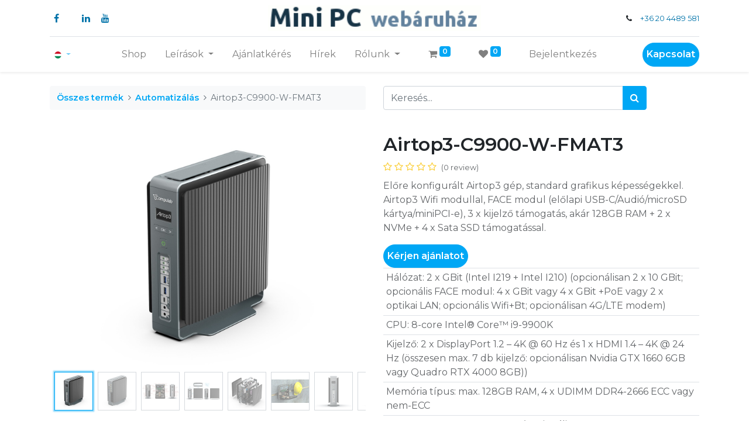

--- FILE ---
content_type: text/html; charset=utf-8
request_url: https://www.mini-pc.eu/shop/airtop3-c9900-w-fmat3-23?category=7
body_size: 10854
content:
<!DOCTYPE html>
        <html lang="hu-HU" data-website-id="3" data-main-object="product.template(23,)" data-oe-company-name="StartIT Kft." data-add2cart-redirect="1">
    <head>
                <meta charset="utf-8"/>
                <meta http-equiv="X-UA-Compatible" content="IE=edge,chrome=1"/>
            <meta name="viewport" content="width=device-width, initial-scale=1"/>
        <meta name="generator" content="Odoo"/>
        <meta name="description" content="Előre konfigurált Airtop3 gép, standard grafikus képességekkel. Airtop3 Wifi modullal, FACE modul (előlapi USB-C/Audió/microSD kártya/miniPCI-e), 3 x kijelző támogatás, akár 128GB RAM + 2 x NVMe + 4 x Sata SSD támogatással."/>
                        <meta property="og:type" content="website"/>
                        <meta property="og:title" content="Airtop3-C9900-W-FMAT3"/>
                        <meta property="og:site_name" content="Mini PC EU"/>
                        <meta property="og:url" content="https://www.mini-pc.eu/shop/airtop3-c9900-w-fmat3-23"/>
                        <meta property="og:image" content="https://www.mini-pc.eu/web/image/product.template/23/image_1024?unique=44cd8cb"/>
                        <meta property="og:description" content="Előre konfigurált Airtop3 gép, standard grafikus képességekkel. Airtop3 Wifi modullal, FACE modul (előlapi USB-C/Audió/microSD kártya/miniPCI-e), 3 x kijelző támogatás, akár 128GB RAM + 2 x NVMe + 4 x Sata SSD támogatással."/>
                    <meta name="twitter:card" content="summary_large_image"/>
                    <meta name="twitter:title" content="Airtop3-C9900-W-FMAT3"/>
                    <meta name="twitter:image" content="https://www.mini-pc.eu/web/image/product.template/23/image_1024?unique=44cd8cb"/>
                    <meta name="twitter:site" content="@mini-pc.eu"/>
                    <meta name="twitter:description" content="Előre konfigurált Airtop3 gép, standard grafikus képességekkel. Airtop3 Wifi modullal, FACE modul (előlapi USB-C/Audió/microSD kártya/miniPCI-e), 3 x kijelző támogatás, akár 128GB RAM + 2 x NVMe + 4 x Sata SSD támogatással."/>
        <link rel="canonical" href="https://www.mini-pc.eu/shop/airtop3-c9900-w-fmat3-23"/>
        <link rel="preconnect" href="https://fonts.gstatic.com/" crossorigin=""/>
                <title> Airtop3-C9900-W-FMAT3 | Mini PC EU </title>
                <link type="image/x-icon" rel="shortcut icon" href="//minipceu-startit-live.b-cdn.net/web/image/website/3/favicon?unique=cb6a181"/>
            <link rel="preload" href="//minipceu-startit-live.b-cdn.net/web/static/lib/fontawesome/fonts/fontawesome-webfont.woff2?v=4.7.0" as="font" crossorigin=""/>
            <link type="text/css" rel="stylesheet" href="//minipceu-startit-live.b-cdn.net/web/assets/17870-58d1526/3/web.assets_common.min.css" data-asset-bundle="web.assets_common" data-asset-version="58d1526"/>
            <link type="text/css" rel="stylesheet" href="//minipceu-startit-live.b-cdn.net/web/assets/17534-84c1249/3/web.assets_frontend.min.css" data-asset-bundle="web.assets_frontend" data-asset-version="84c1249"/>
                <script id="web.layout.odooscript" type="text/javascript">
                    var odoo = {
                        csrf_token: "39e8a62279ef63588d02376c98d9c9b82ec08a37o1800558939",
                        debug: "",
                    };
                </script>
            <script type="text/javascript">
                odoo.__session_info__ = {"is_admin": false, "is_system": false, "is_website_user": true, "user_id": false, "is_frontend": true, "profile_session": null, "profile_collectors": null, "profile_params": null, "show_effect": "True", "translationURL": "/website/translations", "cache_hashes": {"translations": "fefd35667d9bee95a3d4269f891ca34486a353a3"}, "recaptcha_public_key": "6LdIzvAeAAAAAPWzZFDKLEr2Oj5TXZ8CnbIF3QqJ", "lang_url_code": "hu", "geoip_country_code": null};
                if (!/(^|;\s)tz=/.test(document.cookie)) {
                    const userTZ = Intl.DateTimeFormat().resolvedOptions().timeZone;
                    document.cookie = `tz=${userTZ}; path=/`;
                }
            </script>
            <script defer="defer" type="text/javascript" src="//minipceu-startit-live.b-cdn.net/web/assets/6467-796b097/3/web.assets_common_minimal.min.js" data-asset-bundle="web.assets_common_minimal" data-asset-version="796b097"></script>
            <script defer="defer" type="text/javascript" src="//minipceu-startit-live.b-cdn.net/web/assets/6468-bda3c34/3/web.assets_frontend_minimal.min.js" data-asset-bundle="web.assets_frontend_minimal" data-asset-version="bda3c34"></script>
            <script defer="defer" type="text/javascript" data-src="//minipceu-startit-live.b-cdn.net/web/assets/15285-cc0c3d8/3/web.assets_common_lazy.min.js" data-asset-bundle="web.assets_common_lazy" data-asset-version="cc0c3d8"></script>
            <script defer="defer" type="text/javascript" data-src="//minipceu-startit-live.b-cdn.net/web/assets/15286-1a2d9cb/3/web.assets_frontend_lazy.min.js" data-asset-bundle="web.assets_frontend_lazy" data-asset-version="1a2d9cb"></script>
        <!-- Matomo -->
<script>
  var _paq = window._paq = window._paq || [];
  /* tracker methods like "setCustomDimension" should be called before "trackPageView" */
  _paq.push(["setDoNotTrack", true]);
  _paq.push(['trackPageView']);
  _paq.push(['enableLinkTracking']);
  (function() {
    var u="https://piwik.palyazatnelkul.hu/";
    _paq.push(['setTrackerUrl', u+'matomo.php']);
    _paq.push(['setSiteId', '5']);
    var d=document, g=d.createElement('script'), s=d.getElementsByTagName('script')[0];
    g.async=true; g.src=u+'matomo.js'; s.parentNode.insertBefore(g,s);
  })();
</script>
<!-- End Matomo Code -->
    </head>
            <body class="">
        <div id="wrapwrap" class="   ">
    <header id="top" data-anchor="true" data-name="Header" class="  o_header_standard">
    <nav data-name="Navbar" class="navbar navbar-expand-lg navbar-light o_colored_level o_cc flex-lg-column shadow-sm py-0">
            <div id="top_menu_container" class="container align-items-center flex-lg-column flex-wrap">
                <div class="d-flex flex-lg-row justify-content-between w-100 align-items-center flex-wrap flex-lg-nowrap">
                    <div class="o_header_centered_logo">
                        <div class="oe_structure oe_structure_solo" id="oe_structure_header_vertical_1">
      <section class="s_text_block o_colored_level" data-snippet="s_text_block" data-name="Text" style="background-image: none;">
        <div class="container">
          <div class="s_share no_icon_color" data-snippet="s_share" data-name="Social Media" data-original-title="" title="" aria-describedby="tooltip181249">
            <h6 class="s_share_title d-none">Kövess minket</h6>
            <a href="https://www.facebook.com/MiniPCEU/" class="s_share_facebook" target="_blank" data-original-title="" title="">
              <i class="fa fa-facebook m-1" data-original-title="" title="" aria-describedby="tooltip332997"></i>
            </a>
            <a href="https://twitter.com/fit_pc2_hu" class="s_share_twitter" target="_blank" data-original-title="" title="" aria-describedby="popover398773">
              </a>
            <a href="https://twitter.com/fit_pc2_hu" class="s_share_twitter" target="_blank" data-original-title="" title="" aria-describedby="popover398773">
            </a>
            <a href="https://www.linkedin.com/in/istvan-pongracz/" class="s_share_linkedin" target="_blank" data-original-title="" title="">
              <i class="fa fa-linkedin m-1" data-original-title="" title="" aria-describedby="tooltip662933"></i>
            </a>
            <a href="https://www.youtube.com/minipceu" class="s_share_instagram" target="_blank" data-original-title="" title="">
              <i class="fa m-1 fa-youtube" data-original-title="" title="" aria-describedby="tooltip526911"></i>
            </a>
          </div>
        </div>
      </section>
    </div>
  </div>
    <a href="/" class="navbar-brand logo m-0">
            <span role="img" aria-label="Logo of Mini PC EU" title="Mini PC EU"><img src="//minipceu-startit-live.b-cdn.net/web/image/website/3/logo/Mini%20PC%20EU?unique=cb6a181" class="img img-fluid" alt="Mini PC EU" loading="lazy"/></span>
        </a>
                    <div class="o_header_centered_logo text-right">
                        <div class="oe_structure oe_structure_solo" id="oe_structure_header_vertical_2">
      <section class="s_text_block o_colored_level" data-snippet="s_text_block" data-name="Text" style="background-image: none;">
        <div class="container" data-original-title="" title="" aria-describedby="tooltip504348">
          <small>
            <i class="fa fa-1x fa-fw fa-phone mr-2" data-original-title="" title="" aria-describedby="tooltip81307"></i>
            <a href="tel:+36 20 4489 581" data-original-title="" title="">+36 20 4489 581</a>
          </small>
        </div>
      </section>
    </div>
  </div>
    <div class="oe_structure oe_structure_solo ml-1 d-block d-lg-none ml-auto mr-4">
      <section class="s_text_block o_colored_level" data-snippet="s_text_block" data-name="Text" style="background-image: none;">
        <div class="container">
          <a href="/contactus" class="btn btn-primary btn_cta" data-original-title="" title="">Kapcsolat</a>
        </div>
      </section>
    </div>
  <button type="button" data-toggle="collapse" data-target="#top_menu_collapse" class="navbar-toggler my-3">
    <span class="navbar-toggler-icon o_not_editable"></span>
  </button>
                </div>
                <div class="d-lg-flex flex-lg-row align-items-center w-100">
                    <div id="top_menu_collapse" class="collapse navbar-collapse flex-wrap">
                        <div class="oe_structure oe_structure_solo w-100" id="oe_structure_header_vertical_3">
      <section class="s_text_block o_colored_level" data-snippet="s_text_block" data-name="Text" style="background-image: none;">
        <div class="container">
          <div class="s_hr w-100 text-left pt0 pb0" data-name="Separator">
            <hr class="w-100 mx-auto" style="border-top-width: 1px; border-top-style: solid; border-color: var(--300);"/>
          </div>
        </div>
      </section>
    </div>
        <div class="js_language_selector d-none d-lg-block dropdown">
            <button type="button" data-toggle="dropdown" aria-haspopup="true" aria-expanded="true" class="btn btn-sm btn-outline-secondary border-0 dropdown-toggle px-2">
    <img class="o_lang_flag" src="//minipceu-startit-live.b-cdn.net/base/static/img/country_flags/hu.png?height=25" loading="lazy"/>
            </button>
            <div role="menu" class="dropdown-menu ">
                    <a href="/en/shop/airtop3-c9900-w-fmat3-23?category=7" class="dropdown-item js_change_lang " data-url_code="en">
    <img class="o_lang_flag" src="//minipceu-startit-live.b-cdn.net/base/static/img/country_flags/us.png?height=25" loading="lazy"/>
                    </a>
                    <a href="/shop/airtop3-c9900-w-fmat3-23?category=7" class="dropdown-item js_change_lang active" data-url_code="hu">
    <img class="o_lang_flag" src="//minipceu-startit-live.b-cdn.net/base/static/img/country_flags/hu.png?height=25" loading="lazy"/>
                    </a>
            </div>
        </div>
    <ul id="top_menu" class="nav navbar-nav o_menu_loading mx-auto order-first order-lg-12 nav-pills">
    <li class="nav-item">
        <a role="menuitem" href="/shop" class="nav-link ">
            <span>Shop</span>
        </a>
    </li>
    <li class="nav-item dropdown  ">
        <a data-toggle="dropdown" href="#" class="nav-link dropdown-toggle ">
            <span>Leírások</span>
        </a>
        <ul class="dropdown-menu" role="menu">
    <li class="">
        <a role="menuitem" href="/bedrock-r7000" class="dropdown-item ">
            <span>SolidRun Bedrock R7000 Basic</span>
        </a>
    </li>
    <li class="">
        <a role="menuitem" href="/bedrock-r7000-edge-ai" class="dropdown-item ">
            <span>Bedrock R7000 Edge AI</span>
        </a>
    </li>
    <li class="">
        <a role="menuitem" href="/bedrock-v3000" class="dropdown-item ">
            <span>SolidRun Bedrock V3000</span>
        </a>
    </li>
    <li class="">
        <a role="menuitem" href="/tensor-i22" class="dropdown-item ">
            <span>Tensor-I22</span>
        </a>
    </li>
        </ul>
    </li>
    <li class="nav-item">
        <a role="menuitem" href="/quote" class="nav-link ">
            <span>Ajánlatkérés</span>
        </a>
    </li>
    <li class="nav-item">
        <a role="menuitem" href="/blog/news-5" class="nav-link ">
            <span>Hírek</span>
        </a>
    </li>
    <li class="nav-item dropdown  ">
        <a data-toggle="dropdown" href="#" class="nav-link dropdown-toggle ">
            <span>Rólunk</span>
        </a>
        <ul class="dropdown-menu" role="menu">
    <li class="">
        <a role="menuitem" href="/rolunk" class="dropdown-item ">
            <span>Rólunk</span>
        </a>
    </li>
    <li class="">
        <a role="menuitem" href="/our-services" class="dropdown-item ">
            <span>Szolgáltatások</span>
        </a>
    </li>
    <li class="">
        <a role="menuitem" href="/impresszum" class="dropdown-item ">
            <span>Impresszum</span>
        </a>
    </li>
    <li class="">
        <a role="menuitem" href="/terms" class="dropdown-item ">
            <span>ÁSZF</span>
        </a>
    </li>
    <li class="">
        <a role="menuitem" href="/privacy" class="dropdown-item ">
            <span>Adatvédelem</span>
        </a>
    </li>
        </ul>
    </li>
        <li class="nav-item ml-lg-3 divider d-none"></li> 
        <li class="o_wsale_my_cart align-self-md-start  nav-item ml-lg-3">
            <a href="/shop/cart" class="nav-link">
                <i class="fa fa-shopping-cart"></i>
                <sup class="my_cart_quantity badge badge-primary" data-order-id="">0</sup>
            </a>
        </li>
        <li class="o_wsale_my_wish  nav-item ml-lg-3">
            <a href="/shop/wishlist" class="nav-link">
                <i class="fa fa-1x fa-heart"></i>
                <sup class="my_wish_quantity o_animate_blink badge badge-primary">0</sup>
            </a>
        </li>
            <li class="nav-item ml-lg-3 o_no_autohide_item">
                <a href="/web/login" class="nav-link">Bejelentkezés</a>
            </li>
    </ul>
        <div class="js_language_selector d-block d-lg-none mb-2 dropdown">
            <button type="button" data-toggle="dropdown" aria-haspopup="true" aria-expanded="true" class="btn btn-sm btn-outline-secondary border-0 dropdown-toggle ">
    <img class="o_lang_flag" src="//minipceu-startit-live.b-cdn.net/base/static/img/country_flags/hu.png?height=25" loading="lazy"/>
            </button>
            <div role="menu" class="dropdown-menu dropdown-menu-right position-static float-none">
                    <a href="/en/shop/airtop3-c9900-w-fmat3-23?category=7" class="dropdown-item js_change_lang " data-url_code="en">
    <img class="o_lang_flag" src="//minipceu-startit-live.b-cdn.net/base/static/img/country_flags/us.png?height=25" loading="lazy"/>
                    </a>
                    <a href="/shop/airtop3-c9900-w-fmat3-23?category=7" class="dropdown-item js_change_lang active" data-url_code="hu">
    <img class="o_lang_flag" src="//minipceu-startit-live.b-cdn.net/base/static/img/country_flags/hu.png?height=25" loading="lazy"/>
                    </a>
            </div>
        </div>
    <div class="oe_structure oe_structure_solo d-none d-lg-block order-lg-last">
      <section class="s_text_block o_colored_level" data-snippet="s_text_block" data-name="Text" style="background-image: none;">
        <div class="container">
          <a href="/contactus" class="btn btn-primary btn_cta" data-original-title="" title="">Kapcsolat</a>
        </div>
      </section>
    </div>
                    </div>
                </div>
            </div>
    </nav>
    </header>
                <main>
            <div itemscope="itemscope" itemtype="http://schema.org/Product" id="wrap" class="js_sale ecom-zoomable zoomodoo-next ecom-zoomable zoomodoo-next" data-ecom-zoom-auto="1">
                <div class="oe_structure oe_empty oe_structure_not_nearest" data-editor-message="DROP BUILDING BLOCKS HERE TO MAKE THEM AVAILABLE ACROSS ALL PRODUCTS" id="oe_structure_website_sale_product_1"></div>
  <section id="product_detail" class="container py-4 oe_website_sale " data-view-track="0" data-product-tracking-info="{&#34;item_id&#34;: 48, &#34;item_name&#34;: &#34;Airtop3-C9900-W-FMAT3&#34;, &#34;item_category&#34;: &#34;Mini PC&#34;, &#34;currency&#34;: &#34;HUF&#34;, &#34;price&#34;: 0.0}">
                    <div class="row">
                        <div class="col-lg-6">
                            <ol class="breadcrumb mb-2">
                                <li class="breadcrumb-item o_not_editable">
                                    <a href="/shop">Összes termék</a>
                                </li>
                                <li class="breadcrumb-item">
                                    <a href="/shop/category/felhasznalas-automatizalas-7">Automatizálás</a>
                                </li>
                                <li class="breadcrumb-item active">
                                    <span>Airtop3-C9900-W-FMAT3</span>
                                </li>
                            </ol>
                        </div>
                        <div class="col-lg-6">
                            <div class="d-sm-flex justify-content-between mb-2">
    <form method="get" class="o_searchbar_form o_wait_lazy_js s_searchbar_input o_wsale_products_searchbar_form w-100 w-md-auto mr-auto mb-2" action="/shop/category/felhasznalas-automatizalas-7?category=7" data-snippet="s_searchbar_input">
            <div role="search" class="input-group  ">
        <input type="search" name="search" class="search-query form-control oe_search_box None" placeholder="Keresés..." data-search-type="products" data-limit="5" data-display-image="true" data-display-description="true" data-display-extra-link="true" data-display-detail="true" data-order-by="name asc"/>
        <div class="input-group-append">
            <button type="submit" aria-label="Keresés" title="Keresés" class="btn oe_search_button btn-primary"><i class="fa fa-search"></i></button>
        </div>
    </div>
            <input name="order" type="hidden" class="o_search_order_by" value="name asc"/>
        </form>
        <div class="o_pricelist_dropdown dropdown d-none ml-1 mb-2 float-right">
            <a role="button" href="#" class="dropdown-toggle btn btn-light border-0 px-0 text-muted align-baseline" data-toggle="dropdown">
                Nyilvános árlista
            </a>
            <div class="dropdown-menu" role="menu">
                    <a role="menuitem" class="dropdown-item" href="/shop/change_pricelist/1">
                        <span class="switcher_pricelist" data-pl_id="1">Nyilvános árlista</span>
                    </a>
            </div>
        </div>
                            </div>
                        </div>
                    </div>
                    <div class="row">
                        <div class="col-md-6 mt-md-4">
        <div id="o-carousel-product" class="carousel slide position-sticky mb-3 overflow-hidden" data-ride="carousel" data-interval="0">
            <div class="o_carousel_product_outer carousel-outer position-relative flex-grow-1">
                <div class="carousel-inner h-100">
                        <div class="carousel-item h-100 active">
                            <div class="d-flex align-items-center justify-content-center h-100"><img src="//minipceu-startit-live.b-cdn.net/web/image/product.product/48/image_1024/Airtop3-C9900-W-FMAT3?unique=4ab1f00" itemprop="image" class="img img-fluid product_detail_img mh-100" alt="Airtop3-C9900-W-FMAT3" data-zoom="1" data-zoom-image="/web/image/product.product/48/image_1920/Airtop3-C9900-W-FMAT3?unique=4ab1f00" loading="lazy"/></div>
                        </div>
                        <div class="carousel-item h-100">
                            <div class="d-flex align-items-center justify-content-center h-100"><img src="//minipceu-startit-live.b-cdn.net/web/image/product.image/106/image_1024/Airtop3%20h%C3%A1toldala?unique=fbe19e8" itemprop="image" class="img img-fluid product_detail_img mh-100" alt="Airtop3 hátoldala" data-zoom="1" data-zoom-image="/web/image/product.image/106/image_1920/Airtop3%20h%C3%A1toldala?unique=fbe19e8" loading="lazy"/></div>
                        </div>
                        <div class="carousel-item h-100">
                            <div class="d-flex align-items-center justify-content-center h-100"><img src="//minipceu-startit-live.b-cdn.net/web/image/product.image/107/image_1024/Airtop3%20feliratozott?unique=fbe19e8" itemprop="image" class="img img-fluid product_detail_img mh-100" alt="Airtop3 feliratozott" data-zoom="1" data-zoom-image="/web/image/product.image/107/image_1920/Airtop3%20feliratozott?unique=fbe19e8" loading="lazy"/></div>
                        </div>
                        <div class="carousel-item h-100">
                            <div class="d-flex align-items-center justify-content-center h-100"><img src="//minipceu-startit-live.b-cdn.net/web/image/product.image/108/image_1024/Airtop3%20m%C3%A9retei?unique=fbe19e8" itemprop="image" class="img img-fluid product_detail_img mh-100" alt="Airtop3 méretei" data-zoom="1" data-zoom-image="/web/image/product.image/108/image_1920/Airtop3%20m%C3%A9retei?unique=fbe19e8" loading="lazy"/></div>
                        </div>
                        <div class="carousel-item h-100">
                            <div class="d-flex align-items-center justify-content-center h-100"><img src="//minipceu-startit-live.b-cdn.net/web/image/product.image/109/image_1024/Airtop3%20robbantott%20k%C3%A9p?unique=fbe19e8" itemprop="image" class="img img-fluid product_detail_img mh-100" alt="Airtop3 robbantott kép" data-zoom="1" data-zoom-image="/web/image/product.image/109/image_1920/Airtop3%20robbantott%20k%C3%A9p?unique=fbe19e8" loading="lazy"/></div>
                        </div>
                        <div class="carousel-item h-100">
                            <div class="d-flex align-items-center justify-content-center h-100"><img src="//minipceu-startit-live.b-cdn.net/web/image/product.image/110/image_1024/Airtop3%20DIN%20s%C3%ADnre%20szerelve?unique=fbe19e8" itemprop="image" class="img img-fluid product_detail_img mh-100" alt="Airtop3 DIN sínre szerelve" data-zoom="1" data-zoom-image="/web/image/product.image/110/image_1920/Airtop3%20DIN%20s%C3%ADnre%20szerelve?unique=fbe19e8" loading="lazy"/></div>
                        </div>
                        <div class="carousel-item h-100">
                            <div class="d-flex align-items-center justify-content-center h-100"><img src="//minipceu-startit-live.b-cdn.net/web/image/product.image/111/image_1024/Airtop3%20front?unique=fbe19e8" itemprop="image" class="img img-fluid product_detail_img mh-100" alt="Airtop3 front" data-zoom="1" data-zoom-image="/web/image/product.image/111/image_1920/Airtop3%20front?unique=fbe19e8" loading="lazy"/></div>
                        </div>
                        <div class="carousel-item h-100">
                            <div class="d-flex align-items-center justify-content-center h-100"><img src="//minipceu-startit-live.b-cdn.net/web/image/product.image/112/image_1024/Airtop3%20h%C3%A1toldal?unique=fbe19e8" itemprop="image" class="img img-fluid product_detail_img mh-100" alt="Airtop3 hátoldal" data-zoom="1" data-zoom-image="/web/image/product.image/112/image_1920/Airtop3%20h%C3%A1toldal?unique=fbe19e8" loading="lazy"/></div>
                        </div>
                        <div class="carousel-item h-100">
                            <div class="d-flex align-items-center justify-content-center h-100"><img src="//minipceu-startit-live.b-cdn.net/web/image/product.image/113/image_1024/Airtop3%20lenyitott%20oldallappal?unique=fbe19e8" itemprop="image" class="img img-fluid product_detail_img mh-100" alt="Airtop3 lenyitott oldallappal" data-zoom="1" data-zoom-image="/web/image/product.image/113/image_1920/Airtop3%20lenyitott%20oldallappal?unique=fbe19e8" loading="lazy"/></div>
                        </div>
                </div>
                    <a class="carousel-control-prev" href="#o-carousel-product" role="button" data-slide="prev">
                        <span class="fa fa-chevron-left fa-2x" role="img" aria-label="Előző" title="Előző"></span>
                    </a>
                    <a class="carousel-control-next" href="#o-carousel-product" role="button" data-slide="next">
                        <span class="fa fa-chevron-right fa-2x" role="img" aria-label="Következő" title="Következő"></span>
                    </a>
            </div>
        <div class="o_carousel_product_indicators pr-1 overflow-hidden">
            <ol class="carousel-indicators p-1 position-static mx-auto my-0 text-left">
                <li data-target="#o-carousel-product" class="m-1 mb-2 align-top active" data-slide-to="0">
                    <div><img src="//minipceu-startit-live.b-cdn.net/web/image/product.product/48/image_128/Airtop3-C9900-W-FMAT3?unique=4ab1f00" class="img o_image_64_contain" alt="Airtop3-C9900-W-FMAT3" loading="lazy"/></div>
                </li><li data-target="#o-carousel-product" class="m-1 mb-2 align-top " data-slide-to="1">
                    <div><img src="//minipceu-startit-live.b-cdn.net/web/image/product.image/106/image_128/Airtop3%20h%C3%A1toldala?unique=fbe19e8" class="img o_image_64_contain" alt="Airtop3 hátoldala" loading="lazy"/></div>
                </li><li data-target="#o-carousel-product" class="m-1 mb-2 align-top " data-slide-to="2">
                    <div><img src="//minipceu-startit-live.b-cdn.net/web/image/product.image/107/image_128/Airtop3%20feliratozott?unique=fbe19e8" class="img o_image_64_contain" alt="Airtop3 feliratozott" loading="lazy"/></div>
                </li><li data-target="#o-carousel-product" class="m-1 mb-2 align-top " data-slide-to="3">
                    <div><img src="//minipceu-startit-live.b-cdn.net/web/image/product.image/108/image_128/Airtop3%20m%C3%A9retei?unique=fbe19e8" class="img o_image_64_contain" alt="Airtop3 méretei" loading="lazy"/></div>
                </li><li data-target="#o-carousel-product" class="m-1 mb-2 align-top " data-slide-to="4">
                    <div><img src="//minipceu-startit-live.b-cdn.net/web/image/product.image/109/image_128/Airtop3%20robbantott%20k%C3%A9p?unique=fbe19e8" class="img o_image_64_contain" alt="Airtop3 robbantott kép" loading="lazy"/></div>
                </li><li data-target="#o-carousel-product" class="m-1 mb-2 align-top " data-slide-to="5">
                    <div><img src="//minipceu-startit-live.b-cdn.net/web/image/product.image/110/image_128/Airtop3%20DIN%20s%C3%ADnre%20szerelve?unique=fbe19e8" class="img o_image_64_contain" alt="Airtop3 DIN sínre szerelve" loading="lazy"/></div>
                </li><li data-target="#o-carousel-product" class="m-1 mb-2 align-top " data-slide-to="6">
                    <div><img src="//minipceu-startit-live.b-cdn.net/web/image/product.image/111/image_128/Airtop3%20front?unique=fbe19e8" class="img o_image_64_contain" alt="Airtop3 front" loading="lazy"/></div>
                </li><li data-target="#o-carousel-product" class="m-1 mb-2 align-top " data-slide-to="7">
                    <div><img src="//minipceu-startit-live.b-cdn.net/web/image/product.image/112/image_128/Airtop3%20h%C3%A1toldal?unique=fbe19e8" class="img o_image_64_contain" alt="Airtop3 hátoldal" loading="lazy"/></div>
                </li><li data-target="#o-carousel-product" class="m-1 mb-2 align-top " data-slide-to="8">
                    <div><img src="//minipceu-startit-live.b-cdn.net/web/image/product.image/113/image_128/Airtop3%20lenyitott%20oldallappal?unique=fbe19e8" class="img o_image_64_contain" alt="Airtop3 lenyitott oldallappal" loading="lazy"/></div>
                </li>
            </ol>
        </div>
        </div>
                        </div>
                        <div class="col-md-6 mt-md-4" id="product_details">
      <h1 itemprop="name">Airtop3-C9900-W-FMAT3</h1>
      <span itemprop="url" style="display:none;">/shop/airtop3-c9900-w-fmat3-23</span>
        <a href="#o_product_page_reviews" class="o_product_page_reviews_link text-decoration-none">
        <div class="o_website_rating_static">
                    <i class="fa fa-star-o" role="img"></i>
                    <i class="fa fa-star-o" role="img"></i>
                    <i class="fa fa-star-o" role="img"></i>
                    <i class="fa fa-star-o" role="img"></i>
                    <i class="fa fa-star-o" role="img"></i>
                <small class="text-muted ml-1">
                    (0 review)
                </small>
        </div>
        </a>
      <p class="text-muted my-2" placeholder="A short description that will also appear on documents.">Előre konfigurált Airtop3 gép, standard grafikus képességekkel. Airtop3 Wifi modullal, FACE modul (előlapi USB-C/Audió/microSD kártya/miniPCI-e), 3 x kijelző támogatás, akár 128GB RAM + 2 x NVMe + 4 x Sata SSD támogatással.</p>
        <div class="actions-primary">
          <form method="post" action="/quote/product/selected/23">
            <input type="hidden" name="csrf_token" value="39e8a62279ef63588d02376c98d9c9b82ec08a37o1800558939"/>
            <input name="product_id" type="hidden" value="48"/>
            <a id="request_quote" class="btn btn-primary btn-md mt8 a-submit" href="#">Kérjen ajánlatot</a>
          </form>
        </div>
      <div id="product_attributes_simple">
        <table class="table table-sm text-muted ">
            <tr>
              <td><span>Hálózat</span>:
                                                <span>2 x GBit (Intel I219 + Intel I210) (opcionálisan 2 x 10 GBit; opcionális FACE modul: 4 x GBit vagy 4 x GBit +PoE vagy 2 x optikai LAN; opcionális Wifi+Bt; opcionálisan 4G/LTE modem)</span></td>
            </tr>
            <tr>
              <td><span>CPU</span>:
                                                <span>8-core Intel® Core™ i9-9900K</span></td>
            </tr>
            <tr>
              <td><span>Kijelző</span>:
                                                <span>2 x DisplayPort 1.2 – 4K @ 60 Hz és 1 x HDMI 1.4 – 4K @ 24 Hz (összesen max. 7 db kijelző: opcionálisan Nvidia GTX 1660 6GB vagy Quadro RTX 4000 8GB))</span></td>
            </tr>
            <tr>
              <td><span>Memória típus</span>:
                                                <span>max. 128GB RAM, 4 x UDIMM DDR4-2666 ECC vagy nem-ECC</span></td>
            </tr>
            <tr>
              <td><span>USB</span>:
                                                <span>6 x USB 3.1 gen 1 type-A (opcionálisan 3-4 USB port FACE modulon - FMAT3)</span></td>
            </tr>
            <tr>
              <td><span>Soros port</span>:
                                                <span>3 x teljes értékű RS232/RS485 (opcionálisan FACE modullal további 6 soros port)</span></td>
            </tr>
            <tr>
              <td><span>Audio</span>:
                                                <span>Stereo line-out | mic | optical S/PDIF | HDMI &amp; DP audio (opcionális: FMAT3 line-out | mic)</span></td>
            </tr>
            <tr>
              <td><span>Bővíthetőség</span>:
                                                <span>FACE bővítő modulok (FM-AT3 Built-in-self-test LED indicators | 3x USB | audio | micro-SD | mini-PCIe) (FM-POE 4x Gbit Ethernet with PoE (PSE) | 2x USB 2.0) (FM-LANE4U4 4x Gbit Ethernet | 4x USB 2.0) (FM-OPLN 2x Optical Gbit Ethernet (SFP+) | 2x USB 2.0) (FM-SER 6x RS232 / RS485) (FM-XTDM2 2x mini-PCIe)</span></td>
            </tr>
            <tr>
              <td><span>Tápfeszültség</span>:
                                                <span>DC 19V - 24V (redundáns betáp, opcionálisan + 1 tápegység)</span></td>
            </tr>
            <tr>
              <td><span>Fogyasztás</span>:
                                                <span>8W - 300W (Quadro RTX 4000 esetén javasolt 2 tápegység használata)</span></td>
            </tr>
            <tr>
              <td><span>Hőmérséklettartomány</span>:
                                                <span>0°C - 40°C (opcionálisan -20°C - 70°C [TE] vagy -40°C - 70°C [TI])</span></td>
            </tr>
            <tr>
              <td><span>Méret</span>:
                                                <span>100mm x 300mm x 255mm</span></td>
            </tr>
            <tr>
              <td><span>Ház</span>:
                                                <span>Alu ház, passzív hűtés, kétoldalt elhelyezett hőleadó felülettel</span></td>
            </tr>
            <tr>
              <td><span>Rögzítés</span>:
                                                <span>VESA / DIN sín opcionális keret</span></td>
            </tr>
            <tr>
              <td><span>IoT támogatás</span>:
                                                <span>Igen</span></td>
            </tr>
        </table>
      </div>
      <div id="o_product_terms_and_share">
    <p class="text-muted h6 mt-3">
      ﻿<a href="/terms" class="text-muted" data-original-title="" title="">﻿Kikötések és feltételek﻿</a>﻿
      <br/>
    </p>
            <div class="h4 mt-3 d-flex justify-content-end" contenteditable="false">
    <div data-snippet="s_share" class="s_share text-left text-lg-right">
        <a href="https://www.facebook.com/sharer/sharer.php?u={url}" target="_blank" class="s_share_facebook mx-1 my-0">
            <i class="fa fa-facebook "></i>
        </a>
        <a href="https://twitter.com/intent/tweet?text={title}&amp;url={url}" target="_blank" class="s_share_twitter mx-1 my-0">
            <i class="fa fa-twitter "></i>
        </a>
        <a href="https://pinterest.com/pin/create/button/?url={url}&amp;media={media}&amp;description={title}" target="_blank" class="s_share_pinterest mx-1 my-0">
            <i class="fa fa-pinterest "></i>
        </a>
        <a href="mailto:?body={url}&amp;subject={title}" class="s_share_email mx-1 my-0">
            <i class="fa fa-envelope "></i>
        </a>
    </div>
            </div>
        </div>
    </div>
  </div>
                </section>
                <section class="pt32 pb32" id="product_full_spec">
                    <div class="container">
                        <div class="d-flex justify-content-between">
                            <h3 class="mb32">Specifikációk</h3>
            <button type="button" role="button" class="d-none d-md-block btn btn-link p-0 align-self-start o_add_compare_dyn" aria-label="Összehasonlítás" data-action="o_comparelist" data-product-product-id="48"><span class="fa fa-exchange mr-2"></span>Összehasonlításhoz ad</button>
                        </div>
                        <div id="product_specifications">
                            <div class="row">
                                    <div class="col-lg-6">
                                        <table class="table">
                                                <tr>
                                                    <th class="text-left" colspan="2">
                                                        <span>Háttértárak</span>
                                                    </th>
                                                </tr>
                                            <tr>
                                                <td class="w-25"><span>Háttértár</span></td>
                                                <td class="w-75 text-muted">
                                                        <span>Háttértár nélkül</span> vagy
                                                        <span>120GB v. 128GB M.2 SSD (2280) NVMe</span> vagy
                                                        <span>240GB v. 256GB M.2 SSD (2280) NVMe</span> vagy
                                                        <span>480GB v. 512GB M.2 SSD (2280) NVMe</span> vagy
                                                        <span>960GB v. 1024GB M.2 SSD (2280) NVMe</span> vagy
                                                        <span>1920GB v. 2048GB M.2 SSD (2280) NVMe</span>
                                                </td>
                                            </tr><tr>
                                                <td class="w-25"><span>Háttértár 2</span></td>
                                                <td class="w-75 text-muted">
                                                        <span>Háttértár nélkül</span> vagy
                                                        <span>120GB v. 128GB M.2 SSD (2280) NVMe</span> vagy
                                                        <span>240GB v. 256GB M.2 SSD (2280) NVMe</span> vagy
                                                        <span>480GB v. 512GB M.2 SSD (2280) NVMe</span> vagy
                                                        <span>960GB v. 1024GB M.2 SSD (2280) NVMe</span> vagy
                                                        <span>1920GB v. 2048GB M.2 SSD (2280) NVMe</span>
                                                </td>
                                            </tr><tr>
                                                <td class="w-25"><span>Háttértár 3</span></td>
                                                <td class="w-75 text-muted">
                                                        <span>Háttértár nélkül</span> vagy
                                                        <span>120GB v. 128GB 2.5&#34; SSD Sata 3</span> vagy
                                                        <span>240GB v. 256GB 2.5&#34; SSD Sata 3</span> vagy
                                                        <span>480GB v. 512GB 2.5&#34; SSD Sata 3</span> vagy
                                                        <span>960GB v. 1024GB 2.5&#34; SSD Sata 3</span> vagy
                                                        <span>1920GB v. 2048GB 2.5&#34; SSD Sata 3</span>
                                                </td>
                                            </tr><tr>
                                                <td class="w-25"><span>Háttértár 4</span></td>
                                                <td class="w-75 text-muted">
                                                        <span>Háttértár nélkül</span> vagy
                                                        <span>120GB v. 128GB 2.5&#34; SSD Sata 3</span> vagy
                                                        <span>240GB v. 256GB 2.5&#34; SSD Sata 3</span> vagy
                                                        <span>480GB v. 512GB 2.5&#34; SSD Sata 3</span> vagy
                                                        <span>960GB v. 1024GB 2.5&#34; SSD Sata 3</span> vagy
                                                        <span>1920GB v. 2048GB 2.5&#34; SSD Sata 3</span>
                                                </td>
                                            </tr><tr>
                                                <td class="w-25"><span>Háttértár 5</span></td>
                                                <td class="w-75 text-muted">
                                                        <span>Háttértár nélkül</span> vagy
                                                        <span>120GB v. 128GB 2.5&#34; SSD Sata 3</span> vagy
                                                        <span>240GB v. 256GB 2.5&#34; SSD Sata 3</span> vagy
                                                        <span>480GB v. 512GB 2.5&#34; SSD Sata 3</span> vagy
                                                        <span>960GB v. 1024GB 2.5&#34; SSD Sata 3</span> vagy
                                                        <span>1920GB v. 2048GB 2.5&#34; SSD Sata 3</span>
                                                </td>
                                            </tr><tr>
                                                <td class="w-25"><span>Háttértár 6</span></td>
                                                <td class="w-75 text-muted">
                                                        <span>Háttértár nélkül</span> vagy
                                                        <span>120GB v. 128GB 2.5&#34; SSD Sata 3</span> vagy
                                                        <span>240GB v. 256GB 2.5&#34; SSD Sata 3</span> vagy
                                                        <span>480GB v. 512GB 2.5&#34; SSD Sata 3</span> vagy
                                                        <span>960GB v. 1024GB 2.5&#34; SSD Sata 3</span> vagy
                                                        <span>1920GB v. 2048GB 2.5&#34; SSD Sata 3</span>
                                                </td>
                                            </tr>
                                        </table>
                                    </div>
                                    <div class="col-lg-6">
                                        <table class="table">
                                                <tr>
                                                    <th class="text-left" colspan="2">
                                                        <span>Hardver</span>
                                                    </th>
                                                </tr>
                                            <tr>
                                                <td class="w-25"><span>Hálózat</span></td>
                                                <td class="w-75 text-muted">
                                                        <span>2 x GBit (Intel I219 + Intel I210) (opcionálisan 2 x 10 GBit; opcionális FACE modul: 4 x GBit vagy 4 x GBit +PoE vagy 2 x optikai LAN; opcionális Wifi+Bt; opcionálisan 4G/LTE modem)</span>
                                                </td>
                                            </tr>
                                        </table>
                                    </div>
                                    <div class="col-lg-6">
                                        <table class="table">
                                                <tr>
                                                    <th class="text-left" colspan="2">
                                                        <span>Nem kategorizált</span>
                                                    </th>
                                                </tr>
                                            <tr>
                                                <td class="w-25"><span>Memória</span></td>
                                                <td class="w-75 text-muted">
                                                        <span>Memória nélkül</span> vagy
                                                        <span>8GB</span> vagy
                                                        <span>16GB</span> vagy
                                                        <span>32GB</span> vagy
                                                        <span>64GB</span> vagy
                                                        <span>128GB</span>
                                                </td>
                                            </tr><tr>
                                                <td class="w-25"><span>Külső grafikus kártya/NVMe</span></td>
                                                <td class="w-75 text-muted">
                                                        <span>Külső grafikus kártya nélkül</span> vagy
                                                        <span>GTX 1660 Ti 6GB (nem alkalmas TE/TI esetén)</span> vagy
                                                        <span>Quadro RTX 4000 8GB</span> vagy
                                                        <span>Intel X550-T2 dual 10GbE</span> vagy
                                                        <span>NVMe x 3 adapter</span>
                                                </td>
                                            </tr>
                                            <tr>
                                                <td class="w-25"><span>CPU</span></td>
                                                <td class="w-75 text-muted">
                                                        <span>8-core Intel® Core™ i9-9900K</span>
                                                </td>
                                            </tr><tr>
                                                <td class="w-25"><span>Kijelző</span></td>
                                                <td class="w-75 text-muted">
                                                        <span>2 x DisplayPort 1.2 – 4K @ 60 Hz és 1 x HDMI 1.4 – 4K @ 24 Hz (összesen max. 7 db kijelző: opcionálisan Nvidia GTX 1660 6GB vagy Quadro RTX 4000 8GB))</span>
                                                </td>
                                            </tr><tr>
                                                <td class="w-25"><span>Memória típus</span></td>
                                                <td class="w-75 text-muted">
                                                        <span>max. 128GB RAM, 4 x UDIMM DDR4-2666 ECC vagy nem-ECC</span>
                                                </td>
                                            </tr><tr>
                                                <td class="w-25"><span>USB</span></td>
                                                <td class="w-75 text-muted">
                                                        <span>6 x USB 3.1 gen 1 type-A (opcionálisan 3-4 USB port FACE modulon - FMAT3)</span>
                                                </td>
                                            </tr><tr>
                                                <td class="w-25"><span>Soros port</span></td>
                                                <td class="w-75 text-muted">
                                                        <span>3 x teljes értékű RS232/RS485 (opcionálisan FACE modullal további 6 soros port)</span>
                                                </td>
                                            </tr><tr>
                                                <td class="w-25"><span>Audio</span></td>
                                                <td class="w-75 text-muted">
                                                        <span>Stereo line-out | mic | optical S/PDIF | HDMI &amp; DP audio (opcionális: FMAT3 line-out | mic)</span>
                                                </td>
                                            </tr><tr>
                                                <td class="w-25"><span>Bővíthetőség</span></td>
                                                <td class="w-75 text-muted">
                                                        <span>FACE bővítő modulok (FM-AT3 Built-in-self-test LED indicators | 3x USB | audio | micro-SD | mini-PCIe) (FM-POE 4x Gbit Ethernet with PoE (PSE) | 2x USB 2.0) (FM-LANE4U4 4x Gbit Ethernet | 4x USB 2.0) (FM-OPLN 2x Optical Gbit Ethernet (SFP+) | 2x USB 2.0) (FM-SER 6x RS232 / RS485) (FM-XTDM2 2x mini-PCIe)</span>
                                                </td>
                                            </tr><tr>
                                                <td class="w-25"><span>Tápfeszültség</span></td>
                                                <td class="w-75 text-muted">
                                                        <span>DC 19V - 24V (redundáns betáp, opcionálisan + 1 tápegység)</span>
                                                </td>
                                            </tr><tr>
                                                <td class="w-25"><span>Fogyasztás</span></td>
                                                <td class="w-75 text-muted">
                                                        <span>8W - 300W (Quadro RTX 4000 esetén javasolt 2 tápegység használata)</span>
                                                </td>
                                            </tr><tr>
                                                <td class="w-25"><span>Hőmérséklettartomány</span></td>
                                                <td class="w-75 text-muted">
                                                        <span>0°C - 40°C (opcionálisan -20°C - 70°C [TE] vagy -40°C - 70°C [TI])</span>
                                                </td>
                                            </tr><tr>
                                                <td class="w-25"><span>Méret</span></td>
                                                <td class="w-75 text-muted">
                                                        <span>100mm x 300mm x 255mm</span>
                                                </td>
                                            </tr><tr>
                                                <td class="w-25"><span>Ház</span></td>
                                                <td class="w-75 text-muted">
                                                        <span>Alu ház, passzív hűtés, kétoldalt elhelyezett hőleadó felülettel</span>
                                                </td>
                                            </tr><tr>
                                                <td class="w-25"><span>Rögzítés</span></td>
                                                <td class="w-75 text-muted">
                                                        <span>VESA / DIN sín opcionális keret</span>
                                                </td>
                                            </tr><tr>
                                                <td class="w-25"><span>IoT támogatás</span></td>
                                                <td class="w-75 text-muted">
                                                        <span>Igen</span>
                                                </td>
                                            </tr>
                                        </table>
                                    </div>
                            </div>
                        </div>
                    </div>
                </section>
    <div class="o_shop_discussion_rating" data-anchor="true">
      <section id="o_product_page_reviews" class="container pt32 pb32" data-anchor="true">
        <a class="o_product_page_reviews_title d-flex justify-content-between text-decoration-none collapsed" type="button" data-toggle="collapse" data-target="#o_product_page_reviews_content" aria-expanded="false" aria-controls="o_product_page_reviews_content">
          <h3 class="mb32">Vásárlói vélemények</h3>
          <i class="fa align-self-start"></i>
        </a>
        <div id="o_product_page_reviews_content" class="collapse">
        <div id="discussion" data-anchor="true" class="d-print-none o_portal_chatter o_not_editable p-0" data-res_model="product.template" data-res_id="23" data-pager_step="5" data-allow_composer="1" data-two_columns="true" data-display_rating="True">
        </div>
        </div>
      </section>
    </div>
                <div class="oe_structure oe_empty oe_structure_not_nearest mt16" data-editor-message="DROP BUILDING BLOCKS HERE TO MAKE THEM AVAILABLE ACROSS ALL PRODUCTS" id="oe_structure_website_sale_product_2"></div>
  </div>
                </main>
                <footer id="bottom" data-anchor="true" data-name="Footer" class="o_footer o_colored_level o_cc ">
                    <div id="footer" class="oe_structure oe_structure_solo" style="">
      <section class="s_title pt8 pb0" data-vcss="001" data-snippet="s_title" data-name="Title" style="background-image: none;">
        <div class="container s_allow_columns">
          <h4><b>Iparra&nbsp;</b>szabva</h4>
        </div>
      </section>
      <section class="s_text_block pb32" data-snippet="s_text_block" data-name="Text" style="background-image: none;" data-original-title="" title="" aria-describedby="tooltip520881">
        <div class="container">
          <div class="row">
            <div class="o_colored_level col-lg-5">
              <div class="s_newsletter_subscribe_form js_subscribe" data-vxml="001" data-list-id="6" data-name="Newsletter" data-snippet="s_newsletter_subscribe_form">
                <div class="input-group" data-original-title="" title="" aria-describedby="tooltip601707">
                  <input type="email" name="email" class="js_subscribe_email form-control" placeholder="emailje..."/>
                  <span class="input-group-append">
                    <a role="button" href="#" class="btn btn-primary js_subscribe_btn o_submit o_default_snippet_text">Feliratkozás</a>
                    <a role="button" href="#" class="btn btn-success js_subscribed_btn o_submit d-none" disabled="disabled" data-original-title="" title="">Köszönettel</a>
                  </span>
                </div>
                <small class="o_recaptcha_legal_terms">
        Protected by reCAPTCHA,
        <a href="https://policies.google.com/privacy" target="_blank">Privacy Policy</a>
        &amp;
        <a href="https://policies.google.com/terms" target="_blank">Terms of Service</a>
        apply.
    </small>
              </div>
              <p style="text-align: justify;">2009 óta foglalkozunk passzív hűtésű mini PC-k hazai forgalmazásával, támogatásával, ilyen rendszerek építésének támogatásával.<br/>Adatgyűjtő, HMI, automatizálási, szoftPLC rendszerek kialakításában vettünk részt, Linux és Windows operációs rendszerek támogatásával.</p>
            </div>
            <div class="o_colored_level col-lg-3">
              <p class="text-muted"><b>StartIT Kft.</b><br/>2600 Vác<br/>Keszeg utca 38.<br/>Magyarország<br/>Adószám: 14310371-2-13<br/>EU VAT: HU14310371</p>
              <p data-original-title="" title="" aria-describedby="tooltip475200"><i class="fa fa-phone fa-fw"></i>&nbsp;<a href="tel:+36 20 4489 581" data-original-title="" title="">+36 20 4489 581</a></p>
              <p data-original-title="" title="" aria-describedby="tooltip288586"><i class="fa fa-envelope fa-fw"></i>&nbsp;<a href="mailto:info@mini-pc.eu" data-original-title="" title="">info@mini-pc.eu</a></p>
              <div class="s_share text-left no_icon_color" data-snippet="s_share" data-name="Social Media">
                <h5 class="s_share_title d-none">Kövess minket</h5>
                <a href="https://www.youtube.com/minipceu" class="s_share_github" target="_blank" data-original-title="" title="">
                  <i class="fa m-1 fa-youtube fa-2x" data-original-title="" title="" aria-describedby="tooltip269831"></i>
                </a>
                <a href="https://twitter.com/fit_pc2_hu" class="s_share_twitter" target="_blank" data-original-title="" title="">
                  <i class="fa fa-2x fa-twitter m-1" data-original-title="" title="" aria-describedby="tooltip961591"></i>
                </a>
                <a href="https://www.facebook.com/MiniPCEU/" class="s_share_instagram" target="_blank" data-original-title="" title="">
                  <i class="fa fa-2x m-1 fa-facebook-f" data-original-title="" title="" aria-describedby="tooltip274245"></i>
                </a>
                <a href="https://www.linkedin.com/in/istvan-pongracz/" class="s_share_linkedin" target="_blank" data-original-title="" title="">
                  <i class="fa fa-2x fa-linkedin m-1" data-original-title="" title="" aria-describedby="tooltip703244"></i>
                </a>
              </div>
              <p class="text-muted">
                <br/>
              </p>
            </div>
            <div class="o_colored_level col-lg-4 pt0" data-original-title="" title="" aria-describedby="tooltip385092">
              <ul class="list-unstyled mb-2">
                <li>
                  <h6>
                  Figyelem!<br/></h6>
                </li>
                <p>
                  <span style="color: rgb(255, 255, 255);background-color: rgb(0, 125, 184)">Regisztráció nélkül nem tudunk ajánlatot küldeni önnek, kérjük regisztráljon az alábbi gombra kattintva, köszönjük!</span>
                </p>
                <p>A változó HUF/USD és gyorsan változó raktárkészletek miatt napi árakkal és elérhetőségekkel kell számolni.</p>
                <p>A shopban látható árak tájékoztató jellegűek, a valós ajánlati ár lehet alacsonyabb, a rendelt darabszámok és árfolyam függvényében.<br/><br/></p>
              </ul>
            </div>
          </div>
        </div>
      </section>
    </div>
  <div class="o_footer_copyright o_colored_level o_cc" data-name="Copyright">
                        <div class="container py-3">
                            <div class="row">
                                <div class="col-sm text-center text-sm-left text-muted">
                                    <span class="o_footer_copyright_name mr-2">Copyright © StartIT Kft. 2008 - 2025</span>
        <div class="js_language_selector  dropup">
            <button type="button" data-toggle="dropdown" aria-haspopup="true" aria-expanded="true" class="btn btn-sm btn-outline-secondary border-0 dropdown-toggle ">
    <img class="o_lang_flag" src="//minipceu-startit-live.b-cdn.net/base/static/img/country_flags/hu.png?height=25" loading="lazy"/>
    <span class="align-middle"> Magyar</span>
            </button>
            <div role="menu" class="dropdown-menu ">
                    <a href="/en/shop/airtop3-c9900-w-fmat3-23?category=7" class="dropdown-item js_change_lang " data-url_code="en">
    <img class="o_lang_flag" src="//minipceu-startit-live.b-cdn.net/base/static/img/country_flags/us.png?height=25" loading="lazy"/>
    <span>English (US)</span>
                    </a>
                    <a href="/shop/airtop3-c9900-w-fmat3-23?category=7" class="dropdown-item js_change_lang active" data-url_code="hu">
    <img class="o_lang_flag" src="//minipceu-startit-live.b-cdn.net/base/static/img/country_flags/hu.png?height=25" loading="lazy"/>
    <span> Magyar</span>
                    </a>
            </div>
        </div>
                                </div>
                                <div class="col-sm text-center text-sm-right o_not_editable">
        <div class="o_brand_promotion">
        </div>
                                </div>
                            </div>
                        </div>
                    </div>
                </footer>
            </div>
                    <script>
                window.addEventListener('load', function () {
                    odoo.define('im_livechat.livesupport', function (require) {
                        var rootWidget = require('root.widget');
                        var im_livechat = require('im_livechat.legacy.im_livechat.im_livechat');
                        var button = new im_livechat.LivechatButton(
                            rootWidget,
                            "https://erp.startit.hu",
                            {"header_background_color": "#6A7AAF", "button_background_color": "#878787", "title_color": "#FFFFFF", "button_text_color": "#FFFFFF", "button_text": "K\u00e9rd\u00e9se van? \u00cdrjon nek\u00fcnk!", "input_placeholder": false, "default_message": "\u00dcdv, miben seg\u00edthetek?", "channel_name": "MiniPC", "channel_id": 2, "current_partner_id": 4, "default_username": "L\u00e1togat\u00f3"}
                        );
                        button.appendTo(document.body);
                        window.livechat_button = button;
                    });
                });
                    </script>
    </body>
        </html>